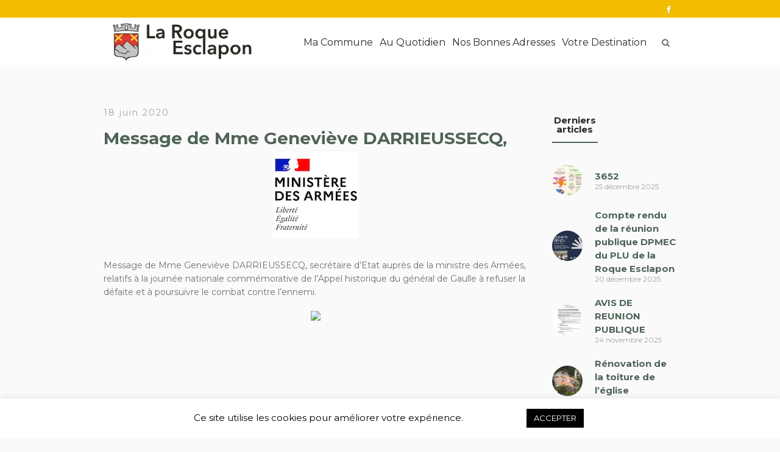

--- FILE ---
content_type: text/html; charset=UTF-8
request_url: https://laroque-esclapon.fr/2020/06/18/message-de-mme-genevieve-darrieussecq/
body_size: 21947
content:
<!DOCTYPE html>
<html lang="fr-FR" class="cmsmasters_html">
<head>
<meta charset="UTF-8" />
<meta name="viewport" content="width=device-width, initial-scale=1, maximum-scale=1" />
<meta name="format-detection" content="telephone=no" />
<link rel="profile" href="http://gmpg.org/xfn/11" />
<link rel="pingback" href="https://laroque-esclapon.fr/xmlrpc.php" />
<meta name='robots' content='index, follow, max-image-preview:large, max-snippet:-1, max-video-preview:-1' />

	<!-- This site is optimized with the Yoast SEO plugin v26.6 - https://yoast.com/wordpress/plugins/seo/ -->
	<title>Message de Mme Geneviève DARRIEUSSECQ, | La Roque-Esclapon</title>
	<link rel="canonical" href="https://laroque-esclapon.fr/2020/06/18/message-de-mme-genevieve-darrieussecq/" />
	<meta property="og:locale" content="fr_FR" />
	<meta property="og:type" content="article" />
	<meta property="og:title" content="Message de Mme Geneviève DARRIEUSSECQ, | La Roque-Esclapon" />
	<meta property="og:description" content="Message de Mme Geneviève DARRIEUSSECQ, secrétaire d’Etat auprès de la ministre des Armées, relatifs à la journée nationale commémorative de l&rsquo;Appel historique du général de Gaulle à refuser la défaite..." />
	<meta property="og:url" content="https://laroque-esclapon.fr/2020/06/18/message-de-mme-genevieve-darrieussecq/" />
	<meta property="og:site_name" content="La Roque-Esclapon" />
	<meta property="article:publisher" content="https://www.facebook.com/LaRoqueEsclapon" />
	<meta property="article:author" content="https://www.facebook.com/LaRoqueEsclapon" />
	<meta property="article:published_time" content="2020-06-18T07:00:25+00:00" />
	<meta property="article:modified_time" content="2021-01-31T20:30:31+00:00" />
	<meta property="og:image" content="https://laroque-esclapon.fr/wp-content/uploads/2020/06/accueil.jpg" />
	<meta property="og:image:width" content="142" />
	<meta property="og:image:height" content="142" />
	<meta property="og:image:type" content="image/jpeg" />
	<meta name="author" content="Webmaster" />
	<meta name="twitter:card" content="summary_large_image" />
	<meta name="twitter:label1" content="Écrit par" />
	<meta name="twitter:data1" content="Webmaster" />
	<script type="application/ld+json" class="yoast-schema-graph">{"@context":"https://schema.org","@graph":[{"@type":"WebPage","@id":"https://laroque-esclapon.fr/2020/06/18/message-de-mme-genevieve-darrieussecq/","url":"https://laroque-esclapon.fr/2020/06/18/message-de-mme-genevieve-darrieussecq/","name":"Message de Mme Geneviève DARRIEUSSECQ, | La Roque-Esclapon","isPartOf":{"@id":"https://laroque-esclapon.fr/#website"},"primaryImageOfPage":{"@id":"https://laroque-esclapon.fr/2020/06/18/message-de-mme-genevieve-darrieussecq/#primaryimage"},"image":{"@id":"https://laroque-esclapon.fr/2020/06/18/message-de-mme-genevieve-darrieussecq/#primaryimage"},"thumbnailUrl":"https://laroque-esclapon.fr/wp-content/uploads/2020/06/accueil.jpg","datePublished":"2020-06-18T07:00:25+00:00","dateModified":"2021-01-31T20:30:31+00:00","author":{"@id":"https://laroque-esclapon.fr/#/schema/person/04d693eb8052db29a162fce00f08614c"},"breadcrumb":{"@id":"https://laroque-esclapon.fr/2020/06/18/message-de-mme-genevieve-darrieussecq/#breadcrumb"},"inLanguage":"fr-FR","potentialAction":[{"@type":"ReadAction","target":["https://laroque-esclapon.fr/2020/06/18/message-de-mme-genevieve-darrieussecq/"]}]},{"@type":"ImageObject","inLanguage":"fr-FR","@id":"https://laroque-esclapon.fr/2020/06/18/message-de-mme-genevieve-darrieussecq/#primaryimage","url":"https://laroque-esclapon.fr/wp-content/uploads/2020/06/accueil.jpg","contentUrl":"https://laroque-esclapon.fr/wp-content/uploads/2020/06/accueil.jpg","width":142,"height":142},{"@type":"BreadcrumbList","@id":"https://laroque-esclapon.fr/2020/06/18/message-de-mme-genevieve-darrieussecq/#breadcrumb","itemListElement":[{"@type":"ListItem","position":1,"name":"Home","item":"https://laroque-esclapon.fr/"},{"@type":"ListItem","position":2,"name":"Message de Mme Geneviève DARRIEUSSECQ,"}]},{"@type":"WebSite","@id":"https://laroque-esclapon.fr/#website","url":"https://laroque-esclapon.fr/","name":"La Roque-Esclapon","description":"Mairie de La Roque-Esclapon","potentialAction":[{"@type":"SearchAction","target":{"@type":"EntryPoint","urlTemplate":"https://laroque-esclapon.fr/?s={search_term_string}"},"query-input":{"@type":"PropertyValueSpecification","valueRequired":true,"valueName":"search_term_string"}}],"inLanguage":"fr-FR"},{"@type":"Person","@id":"https://laroque-esclapon.fr/#/schema/person/04d693eb8052db29a162fce00f08614c","name":"Webmaster","image":{"@type":"ImageObject","inLanguage":"fr-FR","@id":"https://laroque-esclapon.fr/#/schema/person/image/","url":"https://secure.gravatar.com/avatar/e989c1b937a0b0a353687a02233e2e7990ccf498dc2b640288685afb84a83657?s=96&d=mm&r=g","contentUrl":"https://secure.gravatar.com/avatar/e989c1b937a0b0a353687a02233e2e7990ccf498dc2b640288685afb84a83657?s=96&d=mm&r=g","caption":"Webmaster"},"sameAs":["http://s823233739.onlinehome.fr/www","https://www.facebook.com/LaRoqueEsclapon","https://www.instagram.com/la_roque_esclapon/"]}]}</script>
	<!-- / Yoast SEO plugin. -->


<link rel='dns-prefetch' href='//fonts.googleapis.com' />
<link rel="alternate" type="application/rss+xml" title="La Roque-Esclapon &raquo; Flux" href="https://laroque-esclapon.fr/feed/" />
<link rel="alternate" type="application/rss+xml" title="La Roque-Esclapon &raquo; Flux des commentaires" href="https://laroque-esclapon.fr/comments/feed/" />
<link rel="alternate" type="text/calendar" title="La Roque-Esclapon &raquo; Flux iCal" href="https://laroque-esclapon.fr/agenda/?ical=1" />
<link rel="alternate" title="oEmbed (JSON)" type="application/json+oembed" href="https://laroque-esclapon.fr/wp-json/oembed/1.0/embed?url=https%3A%2F%2Flaroque-esclapon.fr%2F2020%2F06%2F18%2Fmessage-de-mme-genevieve-darrieussecq%2F" />
<link rel="alternate" title="oEmbed (XML)" type="text/xml+oembed" href="https://laroque-esclapon.fr/wp-json/oembed/1.0/embed?url=https%3A%2F%2Flaroque-esclapon.fr%2F2020%2F06%2F18%2Fmessage-de-mme-genevieve-darrieussecq%2F&#038;format=xml" />
<style id='wp-img-auto-sizes-contain-inline-css' type='text/css'>
img:is([sizes=auto i],[sizes^="auto," i]){contain-intrinsic-size:3000px 1500px}
/*# sourceURL=wp-img-auto-sizes-contain-inline-css */
</style>
<link rel='stylesheet' id='sbi_styles-css' href='https://laroque-esclapon.fr/wp-content/plugins/instagram-feed/css/sbi-styles.min.css?ver=6.10.0' type='text/css' media='all' />
<link rel='stylesheet' id='layerslider-css' href='https://laroque-esclapon.fr/wp-content/plugins/LayerSlider/assets/static/layerslider/css/layerslider.css?ver=6.11.4' type='text/css' media='all' />
<style id='wp-emoji-styles-inline-css' type='text/css'>

	img.wp-smiley, img.emoji {
		display: inline !important;
		border: none !important;
		box-shadow: none !important;
		height: 1em !important;
		width: 1em !important;
		margin: 0 0.07em !important;
		vertical-align: -0.1em !important;
		background: none !important;
		padding: 0 !important;
	}
/*# sourceURL=wp-emoji-styles-inline-css */
</style>
<link rel='stylesheet' id='wp-block-library-css' href='https://laroque-esclapon.fr/wp-includes/css/dist/block-library/style.min.css?ver=6.9' type='text/css' media='all' />
<link rel='stylesheet' id='my-custom-block-frontend-css-css' href='https://laroque-esclapon.fr/wp-content/plugins/wpdm-gutenberg-blocks/build/style.css?ver=6.9' type='text/css' media='all' />
<style id='classic-theme-styles-inline-css' type='text/css'>
/*! This file is auto-generated */
.wp-block-button__link{color:#fff;background-color:#32373c;border-radius:9999px;box-shadow:none;text-decoration:none;padding:calc(.667em + 2px) calc(1.333em + 2px);font-size:1.125em}.wp-block-file__button{background:#32373c;color:#fff;text-decoration:none}
/*# sourceURL=/wp-includes/css/classic-themes.min.css */
</style>
<style id='global-styles-inline-css' type='text/css'>
:root{--wp--preset--aspect-ratio--square: 1;--wp--preset--aspect-ratio--4-3: 4/3;--wp--preset--aspect-ratio--3-4: 3/4;--wp--preset--aspect-ratio--3-2: 3/2;--wp--preset--aspect-ratio--2-3: 2/3;--wp--preset--aspect-ratio--16-9: 16/9;--wp--preset--aspect-ratio--9-16: 9/16;--wp--preset--color--black: #000000;--wp--preset--color--cyan-bluish-gray: #abb8c3;--wp--preset--color--white: #ffffff;--wp--preset--color--pale-pink: #f78da7;--wp--preset--color--vivid-red: #cf2e2e;--wp--preset--color--luminous-vivid-orange: #ff6900;--wp--preset--color--luminous-vivid-amber: #fcb900;--wp--preset--color--light-green-cyan: #7bdcb5;--wp--preset--color--vivid-green-cyan: #00d084;--wp--preset--color--pale-cyan-blue: #8ed1fc;--wp--preset--color--vivid-cyan-blue: #0693e3;--wp--preset--color--vivid-purple: #9b51e0;--wp--preset--color--color-1: #6f6f6f;--wp--preset--color--color-2: #ff4d58;--wp--preset--color--color-3: #a0a0a0;--wp--preset--color--color-4: #282828;--wp--preset--color--color-5: #fafafa;--wp--preset--color--color-6: #ffffff;--wp--preset--color--color-7: #dedede;--wp--preset--color--color-8: #486acd;--wp--preset--gradient--vivid-cyan-blue-to-vivid-purple: linear-gradient(135deg,rgb(6,147,227) 0%,rgb(155,81,224) 100%);--wp--preset--gradient--light-green-cyan-to-vivid-green-cyan: linear-gradient(135deg,rgb(122,220,180) 0%,rgb(0,208,130) 100%);--wp--preset--gradient--luminous-vivid-amber-to-luminous-vivid-orange: linear-gradient(135deg,rgb(252,185,0) 0%,rgb(255,105,0) 100%);--wp--preset--gradient--luminous-vivid-orange-to-vivid-red: linear-gradient(135deg,rgb(255,105,0) 0%,rgb(207,46,46) 100%);--wp--preset--gradient--very-light-gray-to-cyan-bluish-gray: linear-gradient(135deg,rgb(238,238,238) 0%,rgb(169,184,195) 100%);--wp--preset--gradient--cool-to-warm-spectrum: linear-gradient(135deg,rgb(74,234,220) 0%,rgb(151,120,209) 20%,rgb(207,42,186) 40%,rgb(238,44,130) 60%,rgb(251,105,98) 80%,rgb(254,248,76) 100%);--wp--preset--gradient--blush-light-purple: linear-gradient(135deg,rgb(255,206,236) 0%,rgb(152,150,240) 100%);--wp--preset--gradient--blush-bordeaux: linear-gradient(135deg,rgb(254,205,165) 0%,rgb(254,45,45) 50%,rgb(107,0,62) 100%);--wp--preset--gradient--luminous-dusk: linear-gradient(135deg,rgb(255,203,112) 0%,rgb(199,81,192) 50%,rgb(65,88,208) 100%);--wp--preset--gradient--pale-ocean: linear-gradient(135deg,rgb(255,245,203) 0%,rgb(182,227,212) 50%,rgb(51,167,181) 100%);--wp--preset--gradient--electric-grass: linear-gradient(135deg,rgb(202,248,128) 0%,rgb(113,206,126) 100%);--wp--preset--gradient--midnight: linear-gradient(135deg,rgb(2,3,129) 0%,rgb(40,116,252) 100%);--wp--preset--font-size--small: 13px;--wp--preset--font-size--medium: 20px;--wp--preset--font-size--large: 36px;--wp--preset--font-size--x-large: 42px;--wp--preset--spacing--20: 0.44rem;--wp--preset--spacing--30: 0.67rem;--wp--preset--spacing--40: 1rem;--wp--preset--spacing--50: 1.5rem;--wp--preset--spacing--60: 2.25rem;--wp--preset--spacing--70: 3.38rem;--wp--preset--spacing--80: 5.06rem;--wp--preset--shadow--natural: 6px 6px 9px rgba(0, 0, 0, 0.2);--wp--preset--shadow--deep: 12px 12px 50px rgba(0, 0, 0, 0.4);--wp--preset--shadow--sharp: 6px 6px 0px rgba(0, 0, 0, 0.2);--wp--preset--shadow--outlined: 6px 6px 0px -3px rgb(255, 255, 255), 6px 6px rgb(0, 0, 0);--wp--preset--shadow--crisp: 6px 6px 0px rgb(0, 0, 0);}:where(.is-layout-flex){gap: 0.5em;}:where(.is-layout-grid){gap: 0.5em;}body .is-layout-flex{display: flex;}.is-layout-flex{flex-wrap: wrap;align-items: center;}.is-layout-flex > :is(*, div){margin: 0;}body .is-layout-grid{display: grid;}.is-layout-grid > :is(*, div){margin: 0;}:where(.wp-block-columns.is-layout-flex){gap: 2em;}:where(.wp-block-columns.is-layout-grid){gap: 2em;}:where(.wp-block-post-template.is-layout-flex){gap: 1.25em;}:where(.wp-block-post-template.is-layout-grid){gap: 1.25em;}.has-black-color{color: var(--wp--preset--color--black) !important;}.has-cyan-bluish-gray-color{color: var(--wp--preset--color--cyan-bluish-gray) !important;}.has-white-color{color: var(--wp--preset--color--white) !important;}.has-pale-pink-color{color: var(--wp--preset--color--pale-pink) !important;}.has-vivid-red-color{color: var(--wp--preset--color--vivid-red) !important;}.has-luminous-vivid-orange-color{color: var(--wp--preset--color--luminous-vivid-orange) !important;}.has-luminous-vivid-amber-color{color: var(--wp--preset--color--luminous-vivid-amber) !important;}.has-light-green-cyan-color{color: var(--wp--preset--color--light-green-cyan) !important;}.has-vivid-green-cyan-color{color: var(--wp--preset--color--vivid-green-cyan) !important;}.has-pale-cyan-blue-color{color: var(--wp--preset--color--pale-cyan-blue) !important;}.has-vivid-cyan-blue-color{color: var(--wp--preset--color--vivid-cyan-blue) !important;}.has-vivid-purple-color{color: var(--wp--preset--color--vivid-purple) !important;}.has-black-background-color{background-color: var(--wp--preset--color--black) !important;}.has-cyan-bluish-gray-background-color{background-color: var(--wp--preset--color--cyan-bluish-gray) !important;}.has-white-background-color{background-color: var(--wp--preset--color--white) !important;}.has-pale-pink-background-color{background-color: var(--wp--preset--color--pale-pink) !important;}.has-vivid-red-background-color{background-color: var(--wp--preset--color--vivid-red) !important;}.has-luminous-vivid-orange-background-color{background-color: var(--wp--preset--color--luminous-vivid-orange) !important;}.has-luminous-vivid-amber-background-color{background-color: var(--wp--preset--color--luminous-vivid-amber) !important;}.has-light-green-cyan-background-color{background-color: var(--wp--preset--color--light-green-cyan) !important;}.has-vivid-green-cyan-background-color{background-color: var(--wp--preset--color--vivid-green-cyan) !important;}.has-pale-cyan-blue-background-color{background-color: var(--wp--preset--color--pale-cyan-blue) !important;}.has-vivid-cyan-blue-background-color{background-color: var(--wp--preset--color--vivid-cyan-blue) !important;}.has-vivid-purple-background-color{background-color: var(--wp--preset--color--vivid-purple) !important;}.has-black-border-color{border-color: var(--wp--preset--color--black) !important;}.has-cyan-bluish-gray-border-color{border-color: var(--wp--preset--color--cyan-bluish-gray) !important;}.has-white-border-color{border-color: var(--wp--preset--color--white) !important;}.has-pale-pink-border-color{border-color: var(--wp--preset--color--pale-pink) !important;}.has-vivid-red-border-color{border-color: var(--wp--preset--color--vivid-red) !important;}.has-luminous-vivid-orange-border-color{border-color: var(--wp--preset--color--luminous-vivid-orange) !important;}.has-luminous-vivid-amber-border-color{border-color: var(--wp--preset--color--luminous-vivid-amber) !important;}.has-light-green-cyan-border-color{border-color: var(--wp--preset--color--light-green-cyan) !important;}.has-vivid-green-cyan-border-color{border-color: var(--wp--preset--color--vivid-green-cyan) !important;}.has-pale-cyan-blue-border-color{border-color: var(--wp--preset--color--pale-cyan-blue) !important;}.has-vivid-cyan-blue-border-color{border-color: var(--wp--preset--color--vivid-cyan-blue) !important;}.has-vivid-purple-border-color{border-color: var(--wp--preset--color--vivid-purple) !important;}.has-vivid-cyan-blue-to-vivid-purple-gradient-background{background: var(--wp--preset--gradient--vivid-cyan-blue-to-vivid-purple) !important;}.has-light-green-cyan-to-vivid-green-cyan-gradient-background{background: var(--wp--preset--gradient--light-green-cyan-to-vivid-green-cyan) !important;}.has-luminous-vivid-amber-to-luminous-vivid-orange-gradient-background{background: var(--wp--preset--gradient--luminous-vivid-amber-to-luminous-vivid-orange) !important;}.has-luminous-vivid-orange-to-vivid-red-gradient-background{background: var(--wp--preset--gradient--luminous-vivid-orange-to-vivid-red) !important;}.has-very-light-gray-to-cyan-bluish-gray-gradient-background{background: var(--wp--preset--gradient--very-light-gray-to-cyan-bluish-gray) !important;}.has-cool-to-warm-spectrum-gradient-background{background: var(--wp--preset--gradient--cool-to-warm-spectrum) !important;}.has-blush-light-purple-gradient-background{background: var(--wp--preset--gradient--blush-light-purple) !important;}.has-blush-bordeaux-gradient-background{background: var(--wp--preset--gradient--blush-bordeaux) !important;}.has-luminous-dusk-gradient-background{background: var(--wp--preset--gradient--luminous-dusk) !important;}.has-pale-ocean-gradient-background{background: var(--wp--preset--gradient--pale-ocean) !important;}.has-electric-grass-gradient-background{background: var(--wp--preset--gradient--electric-grass) !important;}.has-midnight-gradient-background{background: var(--wp--preset--gradient--midnight) !important;}.has-small-font-size{font-size: var(--wp--preset--font-size--small) !important;}.has-medium-font-size{font-size: var(--wp--preset--font-size--medium) !important;}.has-large-font-size{font-size: var(--wp--preset--font-size--large) !important;}.has-x-large-font-size{font-size: var(--wp--preset--font-size--x-large) !important;}
:where(.wp-block-post-template.is-layout-flex){gap: 1.25em;}:where(.wp-block-post-template.is-layout-grid){gap: 1.25em;}
:where(.wp-block-term-template.is-layout-flex){gap: 1.25em;}:where(.wp-block-term-template.is-layout-grid){gap: 1.25em;}
:where(.wp-block-columns.is-layout-flex){gap: 2em;}:where(.wp-block-columns.is-layout-grid){gap: 2em;}
:root :where(.wp-block-pullquote){font-size: 1.5em;line-height: 1.6;}
/*# sourceURL=global-styles-inline-css */
</style>
<link rel='stylesheet' id='contact-form-7-css' href='https://laroque-esclapon.fr/wp-content/plugins/contact-form-7/includes/css/styles.css?ver=6.1.4' type='text/css' media='all' />
<link rel='stylesheet' id='cookie-law-info-css' href='https://laroque-esclapon.fr/wp-content/plugins/cookie-law-info/legacy/public/css/cookie-law-info-public.css?ver=3.3.9.1' type='text/css' media='all' />
<link rel='stylesheet' id='cookie-law-info-gdpr-css' href='https://laroque-esclapon.fr/wp-content/plugins/cookie-law-info/legacy/public/css/cookie-law-info-gdpr.css?ver=3.3.9.1' type='text/css' media='all' />
<link rel='stylesheet' id='wpdm-fonticon-css' href='https://laroque-esclapon.fr/wp-content/plugins/download-manager/assets/wpdm-iconfont/css/wpdm-icons.css?ver=6.9' type='text/css' media='all' />
<link rel='stylesheet' id='wpdm-front-css' href='https://laroque-esclapon.fr/wp-content/plugins/download-manager/assets/css/front.min.css?ver=3.3.46' type='text/css' media='all' />
<link rel='stylesheet' id='wpdm-front-dark-css' href='https://laroque-esclapon.fr/wp-content/plugins/download-manager/assets/css/front-dark.min.css?ver=3.3.46' type='text/css' media='all' />
<link rel='stylesheet' id='events-manager-css' href='https://laroque-esclapon.fr/wp-content/plugins/events-manager/includes/css/events-manager.min.css?ver=7.2.3.1' type='text/css' media='all' />
<style id='events-manager-inline-css' type='text/css'>
body .em { --font-family : inherit; --font-weight : inherit; --font-size : 1em; --line-height : inherit; }
/*# sourceURL=events-manager-inline-css */
</style>
<link rel='stylesheet' id='cf7md_roboto-css' href='//fonts.googleapis.com/css?family=Roboto:400,500' type='text/css' media='all' />
<link rel='stylesheet' id='cf7-material-design-css' href='https://laroque-esclapon.fr/wp-content/plugins/material-design-for-contact-form-7/public/../assets/css/cf7-material-design.css?ver=2.6.4' type='text/css' media='all' />
<style id='cf7-material-design-inline-css' type='text/css'>
#responsive-form{
	max-width:600px /* Tu peux modifier la largeur du formulaire ici*/;
	margin:0 auto;
  width:100%;
}
.form-row{
	width: 100%;
}
.column-half, .column-full{
	float: left;
	position: relative;
	padding: 0.3em;
	width:100%;
	-webkit-box-sizing: border-box;
        -moz-box-sizing: border-box;
        box-sizing: border-box
}
.clearfix:after {
	content: "";
	display: table;
	clear: both;
}

/*Instructions pour le responsive*/
@media only screen and (min-width: 48em) { 
	.column-half{
		width: 50%;
	}
}

.mdc-button
{
background-color: #eeeeee!important;
}

.mdc-button--raised:not(:disabled)
{
color:#FFFFFF!important;
background-color: #4f6457!important
}


/*# sourceURL=cf7-material-design-inline-css */
</style>
<link rel='stylesheet' id='tribe-events-v2-single-skeleton-css' href='https://laroque-esclapon.fr/wp-content/plugins/the-events-calendar/build/css/tribe-events-single-skeleton.css?ver=6.15.14' type='text/css' media='all' />
<link rel='stylesheet' id='tribe-events-v2-single-skeleton-full-css' href='https://laroque-esclapon.fr/wp-content/plugins/the-events-calendar/build/css/tribe-events-single-full.css?ver=6.15.14' type='text/css' media='all' />
<link rel='stylesheet' id='tec-events-elementor-widgets-base-styles-css' href='https://laroque-esclapon.fr/wp-content/plugins/the-events-calendar/build/css/integrations/plugins/elementor/widgets/widget-base.css?ver=6.15.14' type='text/css' media='all' />
<link rel='stylesheet' id='dream-city-theme-style-css' href='https://laroque-esclapon.fr/wp-content/themes/dream-city/style.css?ver=1.0.0' type='text/css' media='screen, print' />
<link rel='stylesheet' id='dream-city-style-css' href='https://laroque-esclapon.fr/wp-content/themes/dream-city/theme-framework/theme-style/css/style.css?ver=1.0.0' type='text/css' media='screen, print' />
<style id='dream-city-style-inline-css' type='text/css'>

	.header_mid .header_mid_inner .logo_wrap {
		width : 243px;
	}

	.header_mid_inner .logo .logo_retina {
		width : 1280px;
	}


			.headline_outer {
				background-image:url(https://laroque-esclapon.fr/wp-content/uploads/2020/05/CMOIRENC_145218-scaled-e1589461635381.jpg);
				background-repeat:no-repeat;
				background-attachment:scroll;
				background-size:auto;
			}
			
			.headline_color {
				background-color:rgba(66,66,66,0.55);
			}
			
		.headline_aligner, 
		.cmsmasters_breadcrumbs_aligner {
			min-height:320px;
		}
		

	.header_top {
		height : 29px;
	}
	
	.header_mid {
		height : 81px;
	}
	
	.header_bot {
		height : 65px;
	}
	
	#page.cmsmasters_heading_after_header #middle, 
	#page.cmsmasters_heading_under_header #middle .headline .headline_outer {
		padding-top : 81px;
	}
	
	#page.cmsmasters_heading_after_header.enable_header_top #middle, 
	#page.cmsmasters_heading_under_header.enable_header_top #middle .headline .headline_outer {
		padding-top : 110px;
	}
	
	#page.cmsmasters_heading_after_header.enable_header_bottom #middle, 
	#page.cmsmasters_heading_under_header.enable_header_bottom #middle .headline .headline_outer {
		padding-top : 146px;
	}
	
	#page.cmsmasters_heading_after_header.enable_header_top.enable_header_bottom #middle, 
	#page.cmsmasters_heading_under_header.enable_header_top.enable_header_bottom #middle .headline .headline_outer {
		padding-top : 175px;
	}
	
	@media only screen and (max-width: 1024px) {
		.header_top,
		.header_mid,
		.header_bot {
			height : auto;
		}
		
		.header_mid .header_mid_inner > div {
			height : 81px;
		}
		
		.header_bot .header_bot_inner > div {
			height : 65px;
		}
		
		#page.cmsmasters_heading_after_header #middle, 
		#page.cmsmasters_heading_under_header #middle .headline .headline_outer, 
		#page.cmsmasters_heading_after_header.enable_header_top #middle, 
		#page.cmsmasters_heading_under_header.enable_header_top #middle .headline .headline_outer, 
		#page.cmsmasters_heading_after_header.enable_header_bottom #middle, 
		#page.cmsmasters_heading_under_header.enable_header_bottom #middle .headline .headline_outer, 
		#page.cmsmasters_heading_after_header.enable_header_top.enable_header_bottom #middle, 
		#page.cmsmasters_heading_under_header.enable_header_top.enable_header_bottom #middle .headline .headline_outer {
			padding-top : 0 !important;
		}
	}
	
	@media only screen and (max-width: 540px) {
		.header_mid .header_mid_inner > div, 
		.header_bot .header_bot_inner > div {
			height:auto;
		}
	}

/*# sourceURL=dream-city-style-inline-css */
</style>
<link rel='stylesheet' id='dream-city-adaptive-css' href='https://laroque-esclapon.fr/wp-content/themes/dream-city/theme-framework/theme-style/css/adaptive.css?ver=1.0.0' type='text/css' media='screen, print' />
<link rel='stylesheet' id='dream-city-retina-css' href='https://laroque-esclapon.fr/wp-content/themes/dream-city/theme-framework/theme-style/css/retina.css?ver=1.0.0' type='text/css' media='screen' />
<link rel='stylesheet' id='dream-city-icons-css' href='https://laroque-esclapon.fr/wp-content/themes/dream-city/css/fontello.css?ver=1.0.0' type='text/css' media='screen' />
<link rel='stylesheet' id='dream-city-icons-custom-css' href='https://laroque-esclapon.fr/wp-content/themes/dream-city/theme-vars/theme-style/css/fontello-custom.css?ver=1.0.0' type='text/css' media='screen' />
<link rel='stylesheet' id='animate-css' href='https://laroque-esclapon.fr/wp-content/themes/dream-city/css/animate.css?ver=1.0.0' type='text/css' media='screen' />
<link rel='stylesheet' id='ilightbox-css' href='https://laroque-esclapon.fr/wp-content/themes/dream-city/css/ilightbox.css?ver=2.2.0' type='text/css' media='screen' />
<link rel='stylesheet' id='ilightbox-skin-dark-css' href='https://laroque-esclapon.fr/wp-content/themes/dream-city/css/ilightbox-skins/dark-skin.css?ver=2.2.0' type='text/css' media='screen' />
<link rel='stylesheet' id='dream-city-fonts-schemes-css' href='https://laroque-esclapon.fr/wp-content/uploads/cmsmasters_styles/dream-city.css?ver=1.0.0' type='text/css' media='screen' />
<link rel='stylesheet' id='google-fonts-css' href='//fonts.googleapis.com/css?family=Montserrat%3A400%2C700&#038;ver=6.9' type='text/css' media='all' />
<link rel='stylesheet' id='dream-city-theme-vars-style-css' href='https://laroque-esclapon.fr/wp-content/themes/dream-city/theme-vars/theme-style/css/vars-style.css?ver=1.0.0' type='text/css' media='screen, print' />
<link rel='stylesheet' id='dream-city-gutenberg-frontend-style-css' href='https://laroque-esclapon.fr/wp-content/themes/dream-city/gutenberg/cmsmasters-framework/theme-style/css/frontend-style.css?ver=1.0.0' type='text/css' media='screen' />
<link rel='stylesheet' id='dream-city-tribe-events-style-css' href='https://laroque-esclapon.fr/wp-content/themes/dream-city/tribe-events/cmsmasters-framework/theme-style/css/plugin-style.css?ver=1.0.0' type='text/css' media='screen' />
<link rel='stylesheet' id='dream-city-tribe-events-adaptive-css' href='https://laroque-esclapon.fr/wp-content/themes/dream-city/tribe-events/cmsmasters-framework/theme-style/css/plugin-adaptive.css?ver=1.0.0' type='text/css' media='screen' />
<link rel='stylesheet' id='recent-posts-widget-with-thumbnails-public-style-css' href='https://laroque-esclapon.fr/wp-content/plugins/recent-posts-widget-with-thumbnails/public.css?ver=7.1.1' type='text/css' media='all' />
<link rel='stylesheet' id='tribe-events-bootstrap-datepicker-css-css' href='https://laroque-esclapon.fr/wp-content/plugins/the-events-calendar/vendor/bootstrap-datepicker/css/bootstrap-datepicker.standalone.min.css?ver=6.15.14' type='text/css' media='all' />
<script type="text/javascript" src="https://laroque-esclapon.fr/wp-includes/js/jquery/jquery.min.js?ver=3.7.1" id="jquery-core-js"></script>
<script type="text/javascript" src="https://laroque-esclapon.fr/wp-includes/js/jquery/jquery-migrate.min.js?ver=3.4.1" id="jquery-migrate-js"></script>
<script type="text/javascript" id="layerslider-utils-js-extra">
/* <![CDATA[ */
var LS_Meta = {"v":"6.11.4","fixGSAP":"1"};
//# sourceURL=layerslider-utils-js-extra
/* ]]> */
</script>
<script type="text/javascript" src="https://laroque-esclapon.fr/wp-content/plugins/LayerSlider/assets/static/layerslider/js/layerslider.utils.js?ver=6.11.4" id="layerslider-utils-js"></script>
<script type="text/javascript" src="https://laroque-esclapon.fr/wp-content/plugins/LayerSlider/assets/static/layerslider/js/layerslider.kreaturamedia.jquery.js?ver=6.11.4" id="layerslider-js"></script>
<script type="text/javascript" src="https://laroque-esclapon.fr/wp-content/plugins/LayerSlider/assets/static/layerslider/js/layerslider.transitions.js?ver=6.11.4" id="layerslider-transitions-js"></script>
<script type="text/javascript" id="cookie-law-info-js-extra">
/* <![CDATA[ */
var Cli_Data = {"nn_cookie_ids":[],"cookielist":[],"non_necessary_cookies":[],"ccpaEnabled":"","ccpaRegionBased":"","ccpaBarEnabled":"","strictlyEnabled":["necessary","obligatoire"],"ccpaType":"gdpr","js_blocking":"","custom_integration":"","triggerDomRefresh":"","secure_cookies":""};
var cli_cookiebar_settings = {"animate_speed_hide":"500","animate_speed_show":"500","background":"#FFF","border":"#b1a6a6c2","border_on":"","button_1_button_colour":"#000","button_1_button_hover":"#000000","button_1_link_colour":"#fff","button_1_as_button":"1","button_1_new_win":"","button_2_button_colour":"#333","button_2_button_hover":"#292929","button_2_link_colour":"#444","button_2_as_button":"","button_2_hidebar":"","button_3_button_colour":"#000","button_3_button_hover":"#000000","button_3_link_colour":"#fff","button_3_as_button":"","button_3_new_win":"","button_4_button_colour":"#000","button_4_button_hover":"#000000","button_4_link_colour":"#62a329","button_4_as_button":"","button_7_button_colour":"#61a229","button_7_button_hover":"#4e8221","button_7_link_colour":"#fff","button_7_as_button":"1","button_7_new_win":"","font_family":"inherit","header_fix":"","notify_animate_hide":"","notify_animate_show":"","notify_div_id":"#cookie-law-info-bar","notify_position_horizontal":"right","notify_position_vertical":"bottom","scroll_close":"","scroll_close_reload":"","accept_close_reload":"","reject_close_reload":"","showagain_tab":"","showagain_background":"#fff","showagain_border":"#000","showagain_div_id":"#cookie-law-info-again","showagain_x_position":"100px","text":"#000","show_once_yn":"","show_once":"10000","logging_on":"","as_popup":"","popup_overlay":"1","bar_heading_text":"","cookie_bar_as":"banner","popup_showagain_position":"bottom-right","widget_position":"left"};
var log_object = {"ajax_url":"https://laroque-esclapon.fr/wp-admin/admin-ajax.php"};
//# sourceURL=cookie-law-info-js-extra
/* ]]> */
</script>
<script type="text/javascript" src="https://laroque-esclapon.fr/wp-content/plugins/cookie-law-info/legacy/public/js/cookie-law-info-public.js?ver=3.3.9.1" id="cookie-law-info-js"></script>
<script type="text/javascript" src="https://laroque-esclapon.fr/wp-content/plugins/download-manager/assets/js/wpdm.min.js?ver=6.9" id="wpdm-frontend-js-js"></script>
<script type="text/javascript" id="wpdm-frontjs-js-extra">
/* <![CDATA[ */
var wpdm_url = {"home":"https://laroque-esclapon.fr/","site":"https://laroque-esclapon.fr/","ajax":"https://laroque-esclapon.fr/wp-admin/admin-ajax.php"};
var wpdm_js = {"spinner":"\u003Ci class=\"wpdm-icon wpdm-sun wpdm-spin\"\u003E\u003C/i\u003E","client_id":"22b2db6595fa9032b40a21d0c5394ec1"};
var wpdm_strings = {"pass_var":"Mot de passe v\u00e9rifi\u00e9\u00a0!","pass_var_q":"Veuillez cliquer sur le bouton suivant pour commencer le t\u00e9l\u00e9chargement.","start_dl":"Commencer le t\u00e9l\u00e9chargement"};
//# sourceURL=wpdm-frontjs-js-extra
/* ]]> */
</script>
<script type="text/javascript" src="https://laroque-esclapon.fr/wp-content/plugins/download-manager/assets/js/front.min.js?ver=3.3.46" id="wpdm-frontjs-js"></script>
<script type="text/javascript" src="https://laroque-esclapon.fr/wp-includes/js/jquery/ui/core.min.js?ver=1.13.3" id="jquery-ui-core-js"></script>
<script type="text/javascript" src="https://laroque-esclapon.fr/wp-includes/js/jquery/ui/mouse.min.js?ver=1.13.3" id="jquery-ui-mouse-js"></script>
<script type="text/javascript" src="https://laroque-esclapon.fr/wp-includes/js/jquery/ui/sortable.min.js?ver=1.13.3" id="jquery-ui-sortable-js"></script>
<script type="text/javascript" src="https://laroque-esclapon.fr/wp-includes/js/jquery/ui/datepicker.min.js?ver=1.13.3" id="jquery-ui-datepicker-js"></script>
<script type="text/javascript" id="jquery-ui-datepicker-js-after">
/* <![CDATA[ */
jQuery(function(jQuery){jQuery.datepicker.setDefaults({"closeText":"Fermer","currentText":"Aujourd\u2019hui","monthNames":["janvier","f\u00e9vrier","mars","avril","mai","juin","juillet","ao\u00fbt","septembre","octobre","novembre","d\u00e9cembre"],"monthNamesShort":["Jan","F\u00e9v","Mar","Avr","Mai","Juin","Juil","Ao\u00fbt","Sep","Oct","Nov","D\u00e9c"],"nextText":"Suivant","prevText":"Pr\u00e9c\u00e9dent","dayNames":["dimanche","lundi","mardi","mercredi","jeudi","vendredi","samedi"],"dayNamesShort":["dim","lun","mar","mer","jeu","ven","sam"],"dayNamesMin":["D","L","M","M","J","V","S"],"dateFormat":"d MM yy","firstDay":1,"isRTL":false});});
//# sourceURL=jquery-ui-datepicker-js-after
/* ]]> */
</script>
<script type="text/javascript" src="https://laroque-esclapon.fr/wp-includes/js/jquery/ui/resizable.min.js?ver=1.13.3" id="jquery-ui-resizable-js"></script>
<script type="text/javascript" src="https://laroque-esclapon.fr/wp-includes/js/jquery/ui/draggable.min.js?ver=1.13.3" id="jquery-ui-draggable-js"></script>
<script type="text/javascript" src="https://laroque-esclapon.fr/wp-includes/js/jquery/ui/controlgroup.min.js?ver=1.13.3" id="jquery-ui-controlgroup-js"></script>
<script type="text/javascript" src="https://laroque-esclapon.fr/wp-includes/js/jquery/ui/checkboxradio.min.js?ver=1.13.3" id="jquery-ui-checkboxradio-js"></script>
<script type="text/javascript" src="https://laroque-esclapon.fr/wp-includes/js/jquery/ui/button.min.js?ver=1.13.3" id="jquery-ui-button-js"></script>
<script type="text/javascript" src="https://laroque-esclapon.fr/wp-includes/js/jquery/ui/dialog.min.js?ver=1.13.3" id="jquery-ui-dialog-js"></script>
<script type="text/javascript" id="events-manager-js-extra">
/* <![CDATA[ */
var EM = {"ajaxurl":"https://laroque-esclapon.fr/wp-admin/admin-ajax.php","locationajaxurl":"https://laroque-esclapon.fr/wp-admin/admin-ajax.php?action=locations_search","firstDay":"1","locale":"fr","dateFormat":"yy-mm-dd","ui_css":"https://laroque-esclapon.fr/wp-content/plugins/events-manager/includes/css/jquery-ui/build.min.css","show24hours":"1","is_ssl":"1","autocomplete_limit":"10","calendar":{"breakpoints":{"small":560,"medium":908,"large":false},"month_format":"M Y"},"phone":"","datepicker":{"format":"d/m/Y","locale":"fr"},"search":{"breakpoints":{"small":650,"medium":850,"full":false}},"url":"https://laroque-esclapon.fr/wp-content/plugins/events-manager","assets":{"input.em-uploader":{"js":{"em-uploader":{"url":"https://laroque-esclapon.fr/wp-content/plugins/events-manager/includes/js/em-uploader.js?v=7.2.3.1","event":"em_uploader_ready"}}},".em-event-editor":{"js":{"event-editor":{"url":"https://laroque-esclapon.fr/wp-content/plugins/events-manager/includes/js/events-manager-event-editor.js?v=7.2.3.1","event":"em_event_editor_ready"}},"css":{"event-editor":"https://laroque-esclapon.fr/wp-content/plugins/events-manager/includes/css/events-manager-event-editor.min.css?v=7.2.3.1"}},".em-recurrence-sets, .em-timezone":{"js":{"luxon":{"url":"luxon/luxon.js?v=7.2.3.1","event":"em_luxon_ready"}}},".em-booking-form, #em-booking-form, .em-booking-recurring, .em-event-booking-form":{"js":{"em-bookings":{"url":"https://laroque-esclapon.fr/wp-content/plugins/events-manager/includes/js/bookingsform.js?v=7.2.3.1","event":"em_booking_form_js_loaded"}}},"#em-opt-archetypes":{"js":{"archetypes":"https://laroque-esclapon.fr/wp-content/plugins/events-manager/includes/js/admin-archetype-editor.js?v=7.2.3.1","archetypes_ms":"https://laroque-esclapon.fr/wp-content/plugins/events-manager/includes/js/admin-archetypes.js?v=7.2.3.1","qs":"qs/qs.js?v=7.2.3.1"}}},"cached":"","bookingInProgress":"Veuillez patienter pendant que la r\u00e9servation est soumise.","tickets_save":"Enregistrer le billet","bookingajaxurl":"https://laroque-esclapon.fr/wp-admin/admin-ajax.php","bookings_export_save":"Exporter les r\u00e9servations","bookings_settings_save":"Enregistrer","booking_delete":"Confirmez-vous vouloir le supprimer\u00a0?","booking_offset":"30","bookings":{"submit_button":{"text":{"default":"Envoyer votre demande de r\u00e9servation","free":"Envoyer votre demande de r\u00e9servation","payment":"Envoyer votre demande de r\u00e9servation","processing":"En cours de traitement\u2026"}},"update_listener":""},"bb_full":"Complet","bb_book":"R\u00e9servez maintenant","bb_booking":"R\u00e9servation en cours...","bb_booked":"R\u00e9servation soumis","bb_error":"R\u00e9servation erreur. R\u00e9essayer\u00a0?","bb_cancel":"Annuler","bb_canceling":"Annulation en cours...","bb_cancelled":"Annul\u00e9e","bb_cancel_error":"Annulation erreur. R\u00e9essayer\u00a0?","txt_search":"Recherche","txt_searching":"Recherche en cours\u2026","txt_loading":"Chargement en cours\u2026"};
//# sourceURL=events-manager-js-extra
/* ]]> */
</script>
<script type="text/javascript" src="https://laroque-esclapon.fr/wp-content/plugins/events-manager/includes/js/events-manager.js?ver=7.2.3.1" id="events-manager-js"></script>
<script type="text/javascript" src="https://laroque-esclapon.fr/wp-content/plugins/events-manager/includes/external/flatpickr/l10n/fr.js?ver=7.2.3.1" id="em-flatpickr-localization-js"></script>
<script type="text/javascript" id="3d-flip-book-client-locale-loader-js-extra">
/* <![CDATA[ */
var FB3D_CLIENT_LOCALE = {"ajaxurl":"https://laroque-esclapon.fr/wp-admin/admin-ajax.php","dictionary":{"Table of contents":"Table of contents","Close":"Close","Bookmarks":"Bookmarks","Thumbnails":"Thumbnails","Search":"Search","Share":"Share","Facebook":"Facebook","Twitter":"Twitter","Email":"Email","Play":"Play","Previous page":"Previous page","Next page":"Next page","Zoom in":"Zoom in","Zoom out":"Zoom out","Fit view":"Fit view","Auto play":"Auto play","Full screen":"Full screen","More":"More","Smart pan":"Smart pan","Single page":"Single page","Sounds":"Sounds","Stats":"Stats","Print":"Print","Download":"Download","Goto first page":"Goto first page","Goto last page":"Goto last page"},"images":"https://laroque-esclapon.fr/wp-content/plugins/interactive-3d-flipbook-powered-physics-engine/assets/images/","jsData":{"urls":[],"posts":{"ids_mis":[],"ids":[]},"pages":[],"firstPages":[],"bookCtrlProps":[],"bookTemplates":[]},"key":"3d-flip-book","pdfJS":{"pdfJsLib":"https://laroque-esclapon.fr/wp-content/plugins/interactive-3d-flipbook-powered-physics-engine/assets/js/pdf.min.js?ver=4.3.136","pdfJsWorker":"https://laroque-esclapon.fr/wp-content/plugins/interactive-3d-flipbook-powered-physics-engine/assets/js/pdf.worker.js?ver=4.3.136","stablePdfJsLib":"https://laroque-esclapon.fr/wp-content/plugins/interactive-3d-flipbook-powered-physics-engine/assets/js/stable/pdf.min.js?ver=2.5.207","stablePdfJsWorker":"https://laroque-esclapon.fr/wp-content/plugins/interactive-3d-flipbook-powered-physics-engine/assets/js/stable/pdf.worker.js?ver=2.5.207","pdfJsCMapUrl":"https://laroque-esclapon.fr/wp-content/plugins/interactive-3d-flipbook-powered-physics-engine/assets/cmaps/"},"cacheurl":"https://laroque-esclapon.fr/wp-content/uploads/3d-flip-book/cache/","pluginsurl":"https://laroque-esclapon.fr/wp-content/plugins/","pluginurl":"https://laroque-esclapon.fr/wp-content/plugins/interactive-3d-flipbook-powered-physics-engine/","thumbnailSize":{"width":"150","height":"150"},"version":"1.16.17"};
//# sourceURL=3d-flip-book-client-locale-loader-js-extra
/* ]]> */
</script>
<script type="text/javascript" src="https://laroque-esclapon.fr/wp-content/plugins/interactive-3d-flipbook-powered-physics-engine/assets/js/client-locale-loader.js?ver=1.16.17" id="3d-flip-book-client-locale-loader-js" async="async" data-wp-strategy="async"></script>
<script type="text/javascript" src="https://laroque-esclapon.fr/wp-content/themes/dream-city/js/debounced-resize.min.js?ver=1.0.0" id="debounced-resize-js"></script>
<script type="text/javascript" src="https://laroque-esclapon.fr/wp-content/themes/dream-city/js/modernizr.min.js?ver=1.0.0" id="modernizr-js"></script>
<script type="text/javascript" src="https://laroque-esclapon.fr/wp-content/themes/dream-city/js/respond.min.js?ver=1.0.0" id="respond-js"></script>
<script type="text/javascript" src="https://laroque-esclapon.fr/wp-content/themes/dream-city/js/jquery.iLightBox.min.js?ver=2.2.0" id="iLightBox-js"></script>
<meta name="generator" content="Powered by LayerSlider 6.11.4 - Multi-Purpose, Responsive, Parallax, Mobile-Friendly Slider Plugin for WordPress." />
<!-- LayerSlider updates and docs at: https://layerslider.kreaturamedia.com -->
<link rel="https://api.w.org/" href="https://laroque-esclapon.fr/wp-json/" /><link rel="alternate" title="JSON" type="application/json" href="https://laroque-esclapon.fr/wp-json/wp/v2/posts/1320" /><link rel="EditURI" type="application/rsd+xml" title="RSD" href="https://laroque-esclapon.fr/xmlrpc.php?rsd" />
<meta name="generator" content="WordPress 6.9" />
<link rel='shortlink' href='https://laroque-esclapon.fr/?p=1320' />
<meta name="tec-api-version" content="v1"><meta name="tec-api-origin" content="https://laroque-esclapon.fr"><link rel="alternate" href="https://laroque-esclapon.fr/wp-json/tribe/events/v1/" /><meta name="generator" content="Elementor 3.34.2; features: additional_custom_breakpoints; settings: css_print_method-external, google_font-enabled, font_display-swap">
			<style>
				.e-con.e-parent:nth-of-type(n+4):not(.e-lazyloaded):not(.e-no-lazyload),
				.e-con.e-parent:nth-of-type(n+4):not(.e-lazyloaded):not(.e-no-lazyload) * {
					background-image: none !important;
				}
				@media screen and (max-height: 1024px) {
					.e-con.e-parent:nth-of-type(n+3):not(.e-lazyloaded):not(.e-no-lazyload),
					.e-con.e-parent:nth-of-type(n+3):not(.e-lazyloaded):not(.e-no-lazyload) * {
						background-image: none !important;
					}
				}
				@media screen and (max-height: 640px) {
					.e-con.e-parent:nth-of-type(n+2):not(.e-lazyloaded):not(.e-no-lazyload),
					.e-con.e-parent:nth-of-type(n+2):not(.e-lazyloaded):not(.e-no-lazyload) * {
						background-image: none !important;
					}
				}
			</style>
			<meta name="generator" content="WordPress Download Manager 3.3.46" />
                <style>
        /* WPDM Link Template Styles */        </style>
                <style>

            :root {
                --color-primary: #4f6457;
                --color-primary-rgb: 79, 100, 87;
                --color-primary-hover: #5e7a64;
                --color-primary-active: #6c7a6f;
                --clr-sec: #6c757d;
                --clr-sec-rgb: 108, 117, 125;
                --clr-sec-hover: #6c757d;
                --clr-sec-active: #6c757d;
                --color-secondary: #6c757d;
                --color-secondary-rgb: 108, 117, 125;
                --color-secondary-hover: #6c757d;
                --color-secondary-active: #6c757d;
                --color-success: #18ce0f;
                --color-success-rgb: 24, 206, 15;
                --color-success-hover: #18ce0f;
                --color-success-active: #18ce0f;
                --color-info: #d01b14;
                --color-info-rgb: 208, 27, 20;
                --color-info-hover: #d1332e;
                --color-info-active: #d01b14;
                --color-warning: #FFB236;
                --color-warning-rgb: 255, 178, 54;
                --color-warning-hover: #FFB236;
                --color-warning-active: #FFB236;
                --color-danger: #d01b14;
                --color-danger-rgb: 208, 27, 20;
                --color-danger-hover: #d1332e;
                --color-danger-active: #d01b14;
                --color-green: #30b570;
                --color-blue: #0073ff;
                --color-purple: #8557D3;
                --color-red: #ff5062;
                --color-muted: rgba(69, 89, 122, 0.6);
                --wpdm-font: "Sen", -apple-system, BlinkMacSystemFont, "Segoe UI", Roboto, Helvetica, Arial, sans-serif, "Apple Color Emoji", "Segoe UI Emoji", "Segoe UI Symbol";
            }

            .wpdm-download-link.btn.btn-primary {
                border-radius: 4px;
            }


        </style>
        </head>
<body class="wp-singular post-template-default single single-post postid-1320 single-format-standard wp-theme-dream-city eio-default tribe-no-js page-template-dream-city elementor-default elementor-kit-3095">

<div class="cmsmasters_header_search_form">
			<span class="cmsmasters_header_search_form_close cmsmasters_theme_icon_cancel"></span><form method="get" action="https://laroque-esclapon.fr/">
			<div class="cmsmasters_header_search_form_field">
				<button type="submit" class="cmsmasters_theme_icon_search"></button>
				<input type="search" name="s" placeholder="Rechercher..." value="" />
			</div>
		</form></div>
<!-- Start Page -->
<div id="page" class="chrome_only cmsmasters_liquid fixed_header enable_header_top cmsmasters_heading_after_header hfeed site">

<!-- Start Main -->
<div id="main">
	
<!-- Start Header -->
<header id="header">
	<div class="header_top" data-height="29"><div class="header_top_outer"><div class="header_top_inner"><div class="header_top_right">
<div class="social_wrap">
	<div class="social_wrap_inner">
		<ul>
				<li>
					<a href="https://www.facebook.com/LaRoqueEsclapon/" class="cmsmasters_social_icon cmsmasters_social_icon_1 cmsmasters-icon-facebook-1" title="Facebook"></a>
				</li>
		</ul>
	</div>
</div></div></div></div><div class="header_top_but closed"><span class="cmsmasters_theme_icon_slide_bottom"></span></div></div><div class="header_mid" data-height="81"><div class="header_mid_outer"><div class="header_mid_inner"><div class="logo_wrap"><a href="https://laroque-esclapon.fr/" title="La Roque-Esclapon" class="logo">
	<img src="https://laroque-esclapon.fr/wp-content/uploads/2021/01/Blason-site-internet-scaled.jpg" alt="La Roque-Esclapon" /><img class="logo_retina" src="https://laroque-esclapon.fr/wp-content/uploads/2021/01/Blason-site-internet-scaled.jpg" alt="La Roque-Esclapon" width="1280" height="427" /></a>
</div><div class="cmsmasters_search_nav_wrapper"><div class="resp_mid_nav_wrap"><div class="resp_mid_nav_outer"><a class="responsive_nav resp_mid_nav" href="javascript:void(0)"><span></span></a></div></div><div class="mid_search_but_wrap"><a href="javascript:void(0)" class="mid_search_but cmsmasters_header_search_but cmsmasters_theme_icon_search"></a></div></div><!-- Start Navigation --><div class="mid_nav_wrap"><nav><div class="menu-principal-container"><ul id="navigation" class="mid_nav navigation"><li id="menu-item-51" class="menu-item menu-item-type-custom menu-item-object-custom menu-item-has-children menu-item-51 menu-item-depth-0"><a href="#"><span class="nav_item_wrap"><span class="nav_title">Ma Commune</span></span></a>
<ul class="sub-menu">
	<li id="menu-item-2357" class="menu-item menu-item-type-post_type menu-item-object-page menu-item-2357 menu-item-depth-1"><a href="https://laroque-esclapon.fr/mairie/"><span class="nav_item_wrap"><span class="nav_title">Mairie</span></span></a>	</li>
	<li id="menu-item-80" class="menu-item menu-item-type-post_type menu-item-object-page menu-item-80 menu-item-depth-1"><a href="https://laroque-esclapon.fr/equipe-municipale/"><span class="nav_item_wrap"><span class="nav_title">Équipe municipale</span></span></a>	</li>
	<li id="menu-item-1697" class="menu-item menu-item-type-post_type menu-item-object-page menu-item-1697 menu-item-depth-1"><a href="https://laroque-esclapon.fr/deliberations/"><span class="nav_item_wrap"><span class="nav_title">Délibérations</span></span></a>	</li>
	<li id="menu-item-77" class="menu-item menu-item-type-post_type menu-item-object-page menu-item-77 menu-item-depth-1"><a href="https://laroque-esclapon.fr/marches-publics/"><span class="nav_item_wrap"><span class="nav_title">Marchés publics</span></span></a>	</li>
</ul>
</li>
<li id="menu-item-52" class="menu-item menu-item-type-custom menu-item-object-custom menu-item-has-children menu-item-52 menu-item-depth-0"><a href="#"><span class="nav_item_wrap"><span class="nav_title">Au Quotidien</span></span></a>
<ul class="sub-menu">
	<li id="menu-item-102" class="menu-item menu-item-type-post_type menu-item-object-page menu-item-102 menu-item-depth-1"><a href="https://laroque-esclapon.fr/vie-pratique/"><span class="nav_item_wrap"><span class="nav_title">Infos pratiques</span></span></a>	</li>
	<li id="menu-item-2178" class="menu-item menu-item-type-post_type menu-item-object-page menu-item-2178 menu-item-depth-1"><a href="https://laroque-esclapon.fr/demarches-etat-civil/"><span class="nav_item_wrap"><span class="nav_title">Etat civil</span></span></a>	</li>
	<li id="menu-item-2179" class="menu-item menu-item-type-post_type menu-item-object-page menu-item-2179 menu-item-depth-1"><a href="https://laroque-esclapon.fr/demarches-urbanisme/"><span class="nav_item_wrap"><span class="nav_title">Urbanisme</span></span></a>	</li>
	<li id="menu-item-2176" class="menu-item menu-item-type-post_type menu-item-object-page menu-item-2176 menu-item-depth-1"><a href="https://laroque-esclapon.fr/demarches-locations-materiels-et-salles/"><span class="nav_item_wrap"><span class="nav_title">Location matériels et salles</span></span></a>	</li>
	<li id="menu-item-2177" class="menu-item menu-item-type-post_type menu-item-object-page menu-item-2177 menu-item-depth-1"><a href="https://laroque-esclapon.fr/demarches-vehicules/"><span class="nav_item_wrap"><span class="nav_title">Permis et véhicule</span></span></a>	</li>
	<li id="menu-item-2209" class="menu-item menu-item-type-post_type menu-item-object-page menu-item-2209 menu-item-depth-1"><a href="https://laroque-esclapon.fr/demarches/"><span class="nav_item_wrap"><span class="nav_title">Démarches élections</span></span></a>	</li>
</ul>
</li>
<li id="menu-item-53" class="menu-item menu-item-type-custom menu-item-object-custom menu-item-has-children menu-item-53 menu-item-depth-0"><a href="#"><span class="nav_item_wrap"><span class="nav_title">Nos Bonnes Adresses</span></span></a>
<ul class="sub-menu">
	<li id="menu-item-129" class="menu-item menu-item-type-post_type menu-item-object-page menu-item-129 menu-item-depth-1"><a href="https://laroque-esclapon.fr/restauration/"><span class="nav_item_wrap"><span class="nav_title">Restauration</span></span></a>	</li>
	<li id="menu-item-117" class="menu-item menu-item-type-post_type menu-item-object-page menu-item-117 menu-item-depth-1"><a href="https://laroque-esclapon.fr/producteurs/"><span class="nav_item_wrap"><span class="nav_title">Producteurs</span></span></a>	</li>
	<li id="menu-item-115" class="menu-item menu-item-type-post_type menu-item-object-page menu-item-115 menu-item-depth-1"><a href="https://laroque-esclapon.fr/artisans/"><span class="nav_item_wrap"><span class="nav_title">Artisanat et services</span></span></a>	</li>
	<li id="menu-item-113" class="menu-item menu-item-type-post_type menu-item-object-page menu-item-113 menu-item-depth-1"><a href="https://laroque-esclapon.fr/artistes/"><span class="nav_item_wrap"><span class="nav_title">Culture et animation</span></span></a>	</li>
	<li id="menu-item-114" class="menu-item menu-item-type-post_type menu-item-object-page menu-item-114 menu-item-depth-1"><a href="https://laroque-esclapon.fr/activites-sportives/"><span class="nav_item_wrap"><span class="nav_title">Activités sportives</span></span></a>	</li>
</ul>
</li>
<li id="menu-item-54" class="menu-item menu-item-type-custom menu-item-object-custom menu-item-has-children menu-item-54 menu-item-depth-0"><a href="#"><span class="nav_item_wrap"><span class="nav_title">Votre Destination</span></span></a>
<ul class="sub-menu">
	<li id="menu-item-2334" class="menu-item menu-item-type-post_type menu-item-object-page menu-item-2334 menu-item-depth-1"><a href="https://laroque-esclapon.fr/le-village/"><span class="nav_item_wrap"><span class="nav_title">Le Village</span></span></a>	</li>
	<li id="menu-item-130" class="menu-item menu-item-type-post_type menu-item-object-page menu-item-130 menu-item-depth-1"><a href="https://laroque-esclapon.fr/hebergement/"><span class="nav_item_wrap"><span class="nav_title">Hébergement</span></span></a>	</li>
	<li id="menu-item-1229" class="menu-item menu-item-type-post_type menu-item-object-page menu-item-1229 menu-item-depth-1"><a href="https://laroque-esclapon.fr/agenda-evenement/"><span class="nav_item_wrap"><span class="nav_title">Agenda</span></span></a>	</li>
	<li id="menu-item-133" class="menu-item menu-item-type-custom menu-item-object-custom menu-item-133 menu-item-depth-1"><a target="_blank" href="http://www.tourisme-dracenie.com/"><span class="nav_item_wrap"><span class="nav_title">Office de Tourisme Intercommunal</span></span></a>	</li>
	<li id="menu-item-134" class="menu-item menu-item-type-custom menu-item-object-custom menu-item-134 menu-item-depth-1"><a target="_blank" href="https://www.visitvar.fr/fr/"><span class="nav_item_wrap"><span class="nav_title">Var tourisme</span></span></a>	</li>
	<li id="menu-item-131" class="menu-item menu-item-type-post_type menu-item-object-page menu-item-131 menu-item-depth-1"><a href="https://laroque-esclapon.fr/galerie-de-photo/"><span class="nav_item_wrap"><span class="nav_title">Galerie de photo</span></span></a>	</li>
</ul>
</li>
</ul></div></nav></div><!-- Finish Navigation --></div></div></div></header>
<!-- Finish Header -->

	
<!-- Start Middle -->
<div id="middle">
<div class="headline cmsmasters_color_scheme_default">
				<div class="headline_outer cmsmasters_headline_disabled">
					<div class="headline_color"></div></div>
			</div><div class="middle_inner">
<div class="content_wrap r_sidebar">

<!-- Start Content -->
<div class="content entry">
	<div class="blog opened-article"><!-- Start Post Single Article -->
<article id="post-1320" class="cmsmasters_open_post post-1320 post type-post status-publish format-standard has-post-thumbnail hentry category-actualites">
	<div class="cmsmasters_post_meta_info entry-meta"><span class="cmsmasters_post_date"><abbr class="published" title="18 juin 2020">18 juin 2020</abbr><abbr class="dn date updated" title="31 janvier 2021">31 janvier 2021</abbr></span></div><header class="cmsmasters_post_header entry-header"><h2 class="cmsmasters_post_title entry-title">Message de Mme Geneviève DARRIEUSSECQ,</h2></header><figure class="cmsmasters_img_wrap"><a href="https://laroque-esclapon.fr/wp-content/uploads/2020/06/accueil.jpg" title="Message de Mme Geneviève DARRIEUSSECQ," rel="ilightbox[cmsmasters_open_post_img_697271c800395]" class="cmsmasters_img_link"><img width="142" height="142" src="https://laroque-esclapon.fr/wp-content/uploads/2020/06/accueil.jpg" class=" wp-post-image" alt="Message de Mme Geneviève DARRIEUSSECQ," title="Message de Mme Geneviève DARRIEUSSECQ," decoding="async" srcset="https://laroque-esclapon.fr/wp-content/uploads/2020/06/accueil.jpg 142w, https://laroque-esclapon.fr/wp-content/uploads/2020/06/accueil-90x90.jpg 90w" sizes="(max-width: 142px) 100vw, 142px" /></a></figure><div class="cmsmasters_post_content entry-content">
<p>Message de Mme Geneviève DARRIEUSSECQ, secrétaire d’Etat auprès de la ministre des Armées, relatifs à la journée nationale commémorative de l&rsquo;Appel historique du général de Gaulle à refuser la défaite et à poursuivre le combat contre l&rsquo;ennemi.</p>



<div class="wp-block-image"><figure class="aligncenter"><img decoding="async" src="https://scontent-mrs2-2.xx.fbcdn.net/v/t1.0-9/s720x720/104229109_231420738417396_6659216654956125749_o.jpg?_nc_cat=110&amp;ccb=2&amp;_nc_sid=730e14&amp;_nc_ohc=0XplUc_5HmgAX_xECPu&amp;_nc_ht=scontent-mrs2-2.xx&amp;tp=7&amp;oh=28d4396557b1dfeca682fc1e7fe12c90&amp;oe=603BCCBE" alt="Aucune description de photo disponible."/></figure></div>
</div></article>
<!-- Finish Post Single Article -->
</div></div>
<!-- Finish Content -->


<!-- Start Sidebar -->
<div class="sidebar">
<aside id="custom-posts-tabs-3" class="widget widget_custom_posts_tabs_entries"><div class="cmsmasters_tabs tabs_mode_tab lpr"><ul class="cmsmasters_tabs_list"><li class="cmsmasters_tabs_list_item current_tab"><a href="#"><span>Derniers articles</span></a></li></ul><div class="cmsmasters_tabs_wrap"><div class="cmsmasters_tab tab_latest"><ul><li><div class="cmsmasters_lpr_tabs_img"><figure class="cmsmasters_img_wrap"><a href="https://laroque-esclapon.fr/2025/12/25/3652/" title="3652" class="cmsmasters_img_link"><img width="90" height="90" src="https://laroque-esclapon.fr/wp-content/uploads/2025/12/media-bus-horaire-2026-90x90.jpg" class=" wp-post-image" alt="3652" title="3652" decoding="async" srcset="https://laroque-esclapon.fr/wp-content/uploads/2025/12/media-bus-horaire-2026-90x90.jpg 90w, https://laroque-esclapon.fr/wp-content/uploads/2025/12/media-bus-horaire-2026-150x150.jpg 150w, https://laroque-esclapon.fr/wp-content/uploads/2025/12/media-bus-horaire-2026-300x300.jpg 300w" sizes="(max-width: 90px) 100vw, 90px" /></a></figure></div><div class="cmsmasters_lpr_tabs_cont"><a href="https://laroque-esclapon.fr/2025/12/25/3652/" title="3652">3652</a><abbr class="published" title="25 décembre 2025">25 décembre 2025</abbr></div></li><li><div class="cmsmasters_lpr_tabs_img"><figure class="cmsmasters_img_wrap"><a href="https://laroque-esclapon.fr/2025/12/20/compte-rendu-de-la-reunion-publique-dpmec-du-plu-de-la-roque-esclapon/" title="Compte rendu de la réunion publique DPMEC du PLU de la Roque Esclapon" class="cmsmasters_img_link"><img width="90" height="90" src="https://laroque-esclapon.fr/wp-content/uploads/2025/12/Flyer-Reunion-publique-90x90.jpg" class=" wp-post-image" alt="Compte rendu de la réunion publique DPMEC du PLU de la Roque Esclapon" title="Compte rendu de la réunion publique DPMEC du PLU de la Roque Esclapon" decoding="async" srcset="https://laroque-esclapon.fr/wp-content/uploads/2025/12/Flyer-Reunion-publique-90x90.jpg 90w, https://laroque-esclapon.fr/wp-content/uploads/2025/12/Flyer-Reunion-publique-150x150.jpg 150w, https://laroque-esclapon.fr/wp-content/uploads/2025/12/Flyer-Reunion-publique-300x300.jpg 300w, https://laroque-esclapon.fr/wp-content/uploads/2025/12/Flyer-Reunion-publique-595x600.jpg 595w" sizes="(max-width: 90px) 100vw, 90px" /></a></figure></div><div class="cmsmasters_lpr_tabs_cont"><a href="https://laroque-esclapon.fr/2025/12/20/compte-rendu-de-la-reunion-publique-dpmec-du-plu-de-la-roque-esclapon/" title="Compte rendu de la réunion publique DPMEC du PLU de la Roque Esclapon">Compte rendu de la réunion publique DPMEC du PLU de la Roque Esclapon</a><abbr class="published" title="20 décembre 2025">20 décembre 2025</abbr></div></li><li><div class="cmsmasters_lpr_tabs_img"><figure class="cmsmasters_img_wrap"><a href="https://laroque-esclapon.fr/2025/11/24/3608/" title="AVIS DE REUNION PUBLIQUE" class="cmsmasters_img_link"><img width="90" height="90" src="https://laroque-esclapon.fr/wp-content/uploads/2025/11/Avis.Reunion.Publique.PLU_-3-90x90.jpg" class=" wp-post-image" alt="AVIS DE REUNION PUBLIQUE" title="AVIS DE REUNION PUBLIQUE" decoding="async" srcset="https://laroque-esclapon.fr/wp-content/uploads/2025/11/Avis.Reunion.Publique.PLU_-3-90x90.jpg 90w, https://laroque-esclapon.fr/wp-content/uploads/2025/11/Avis.Reunion.Publique.PLU_-3-150x150.jpg 150w, https://laroque-esclapon.fr/wp-content/uploads/2025/11/Avis.Reunion.Publique.PLU_-3-300x300.jpg 300w, https://laroque-esclapon.fr/wp-content/uploads/2025/11/Avis.Reunion.Publique.PLU_-3-595x600.jpg 595w" sizes="(max-width: 90px) 100vw, 90px" /></a></figure></div><div class="cmsmasters_lpr_tabs_cont"><a href="https://laroque-esclapon.fr/2025/11/24/3608/" title="AVIS DE REUNION PUBLIQUE">AVIS DE REUNION PUBLIQUE</a><abbr class="published" title="24 novembre 2025">24 novembre 2025</abbr></div></li><li><div class="cmsmasters_lpr_tabs_img"><figure class="cmsmasters_img_wrap"><a href="https://laroque-esclapon.fr/2024/10/13/renovation-de-la-toiture-de-leglise/" title="Rénovation de la toiture de l&rsquo;église" class="cmsmasters_img_link"><img width="90" height="90" src="https://laroque-esclapon.fr/wp-content/uploads/2024/10/eglise-travaux-4-3-90x90.jpg" class=" wp-post-image" alt="Rénovation de la toiture de l&rsquo;église" title="Rénovation de la toiture de l&rsquo;église" decoding="async" srcset="https://laroque-esclapon.fr/wp-content/uploads/2024/10/eglise-travaux-4-3-90x90.jpg 90w, https://laroque-esclapon.fr/wp-content/uploads/2024/10/eglise-travaux-4-3-150x150.jpg 150w, https://laroque-esclapon.fr/wp-content/uploads/2024/10/eglise-travaux-4-3-300x300.jpg 300w" sizes="(max-width: 90px) 100vw, 90px" /></a></figure></div><div class="cmsmasters_lpr_tabs_cont"><a href="https://laroque-esclapon.fr/2024/10/13/renovation-de-la-toiture-de-leglise/" title="Rénovation de la toiture de l&rsquo;église">Rénovation de la toiture de l&rsquo;église</a><abbr class="published" title="13 octobre 2024">13 octobre 2024</abbr></div></li><li><div class="cmsmasters_lpr_tabs_img"><figure class="cmsmasters_img_wrap"><a href="https://laroque-esclapon.fr/2024/06/10/inscriptions-des-enfants-a-laccueil-de-loisirs-de-la-martre-pour-lete-2024/" title="Inscriptions des enfants à l&rsquo;Accueil de Loisirs de La Martre pour l&rsquo;été 2024" class="cmsmasters_img_link"><img width="90" height="90" src="https://laroque-esclapon.fr/wp-content/uploads/2024/06/Affiche-présentation-été-2024-90x90.jpg" class=" wp-post-image" alt="Inscriptions des enfants à l&rsquo;Accueil de Loisirs de La Martre pour l&rsquo;été 2024" title="Inscriptions des enfants à l&rsquo;Accueil de Loisirs de La Martre pour l&rsquo;été 2024" decoding="async" srcset="https://laroque-esclapon.fr/wp-content/uploads/2024/06/Affiche-présentation-été-2024-90x90.jpg 90w, https://laroque-esclapon.fr/wp-content/uploads/2024/06/Affiche-présentation-été-2024-150x150.jpg 150w, https://laroque-esclapon.fr/wp-content/uploads/2024/06/Affiche-présentation-été-2024-300x300.jpg 300w, https://laroque-esclapon.fr/wp-content/uploads/2024/06/Affiche-présentation-été-2024-595x600.jpg 595w" sizes="(max-width: 90px) 100vw, 90px" /></a></figure></div><div class="cmsmasters_lpr_tabs_cont"><a href="https://laroque-esclapon.fr/2024/06/10/inscriptions-des-enfants-a-laccueil-de-loisirs-de-la-martre-pour-lete-2024/" title="Inscriptions des enfants à l&rsquo;Accueil de Loisirs de La Martre pour l&rsquo;été 2024">Inscriptions des enfants à l&rsquo;Accueil de Loisirs de La Martre pour l&rsquo;été 2024</a><abbr class="published" title="10 juin 2024">10 juin 2024</abbr></div></li></ul></div></div></div></aside>
</div>
<!-- Finish Sidebar -->


		</div>
	</div>
</div>
<!-- Finish Middle -->
<a href="javascript:void(0)" id="slide_top" class="cmsmasters_theme_icon_slide_top_button"><span></span></a>
</div>
<!-- Finish Main -->

<!-- Start Footer -->
<footer id="footer">
	<div class="footer cmsmasters_color_scheme_footer cmsmasters_footer_small">
	<div class="footer_inner">
		<div class="footer_nav_wrap"><nav><div class="menu-footer-menu-container"><ul id="footer_nav" class="footer_nav"><li id="menu-item-1263" class="menu-item menu-item-type-post_type menu-item-object-page menu-item-1263"><a href="https://laroque-esclapon.fr/mentions-legales/">Mentions légales</a></li>
<li id="menu-item-1264" class="menu-item menu-item-type-post_type menu-item-object-page menu-item-1264"><a href="https://laroque-esclapon.fr/contact/">Contact</a></li>
</ul></div></nav></div>		<span class="footer_copyright copyright">
			La Roque-Esclapon © 2020-2021 / Tous droits réservés		</span>
	</div>
</div></footer>
<!-- Finish Footer -->

</div>
<span class="cmsmasters_responsive_width"></span>
<!-- Finish Page -->

<script type="speculationrules">
{"prefetch":[{"source":"document","where":{"and":[{"href_matches":"/*"},{"not":{"href_matches":["/wp-*.php","/wp-admin/*","/wp-content/uploads/*","/wp-content/*","/wp-content/plugins/*","/wp-content/themes/dream-city/*","/*\\?(.+)"]}},{"not":{"selector_matches":"a[rel~=\"nofollow\"]"}},{"not":{"selector_matches":".no-prefetch, .no-prefetch a"}}]},"eagerness":"conservative"}]}
</script>
<!--googleoff: all--><div id="cookie-law-info-bar" data-nosnippet="true"><span>Ce site utilise les cookies pour améliorer votre expérience. <a href="https://www.cnil.fr/" id="CONSTANT_OPEN_URL" class="cookie_action_close_header_reject cli_action_button wt-cli-reject-btn" data-cli_action="reject" style="margin:5px 20px 5px 20px">Refuser</a><a role='button' data-cli_action="accept" id="cookie_action_close_header" class="medium cli-plugin-button cli-plugin-main-button cookie_action_close_header cli_action_button wt-cli-accept-btn" style="display:inline-block;margin:5px">ACCEPTER</a></span></div><div id="cookie-law-info-again" style="display:none" data-nosnippet="true"><span id="cookie_hdr_showagain">Vie privée &amp; cookies</span></div><div class="cli-modal" data-nosnippet="true" id="cliSettingsPopup" tabindex="-1" role="dialog" aria-labelledby="cliSettingsPopup" aria-hidden="true">
  <div class="cli-modal-dialog" role="document">
	<div class="cli-modal-content cli-bar-popup">
		  <button type="button" class="cli-modal-close" id="cliModalClose">
			<svg class="" viewBox="0 0 24 24"><path d="M19 6.41l-1.41-1.41-5.59 5.59-5.59-5.59-1.41 1.41 5.59 5.59-5.59 5.59 1.41 1.41 5.59-5.59 5.59 5.59 1.41-1.41-5.59-5.59z"></path><path d="M0 0h24v24h-24z" fill="none"></path></svg>
			<span class="wt-cli-sr-only">Fermer</span>
		  </button>
		  <div class="cli-modal-body">
			<div class="cli-container-fluid cli-tab-container">
	<div class="cli-row">
		<div class="cli-col-12 cli-align-items-stretch cli-px-0">
			<div class="cli-privacy-overview">
				<h4>Privacy Overview</h4>				<div class="cli-privacy-content">
					<div class="cli-privacy-content-text">This website uses cookies to improve your experience while you navigate through the website. Out of these cookies, the cookies that are categorized as necessary are stored on your browser as they are essential for the working of basic functionalities of the website. We also use third-party cookies that help us analyze and understand how you use this website. These cookies will be stored in your browser only with your consent. You also have the option to opt-out of these cookies. But opting out of some of these cookies may have an effect on your browsing experience.</div>
				</div>
				<a class="cli-privacy-readmore" aria-label="Voir plus" role="button" data-readmore-text="Voir plus" data-readless-text="Voir moins"></a>			</div>
		</div>
		<div class="cli-col-12 cli-align-items-stretch cli-px-0 cli-tab-section-container">
												<div class="cli-tab-section">
						<div class="cli-tab-header">
							<a role="button" tabindex="0" class="cli-nav-link cli-settings-mobile" data-target="necessary" data-toggle="cli-toggle-tab">
								Necessary							</a>
															<div class="wt-cli-necessary-checkbox">
									<input type="checkbox" class="cli-user-preference-checkbox"  id="wt-cli-checkbox-necessary" data-id="checkbox-necessary" checked="checked"  />
									<label class="form-check-label" for="wt-cli-checkbox-necessary">Necessary</label>
								</div>
								<span class="cli-necessary-caption">Toujours activé</span>
													</div>
						<div class="cli-tab-content">
							<div class="cli-tab-pane cli-fade" data-id="necessary">
								<div class="wt-cli-cookie-description">
									Necessary cookies are absolutely essential for the website to function properly. This category only includes cookies that ensures basic functionalities and security features of the website. These cookies do not store any personal information.								</div>
							</div>
						</div>
					</div>
																	<div class="cli-tab-section">
						<div class="cli-tab-header">
							<a role="button" tabindex="0" class="cli-nav-link cli-settings-mobile" data-target="non-necessary" data-toggle="cli-toggle-tab">
								Non-necessary							</a>
															<div class="cli-switch">
									<input type="checkbox" id="wt-cli-checkbox-non-necessary" class="cli-user-preference-checkbox"  data-id="checkbox-non-necessary" checked='checked' />
									<label for="wt-cli-checkbox-non-necessary" class="cli-slider" data-cli-enable="Activé" data-cli-disable="Désactivé"><span class="wt-cli-sr-only">Non-necessary</span></label>
								</div>
													</div>
						<div class="cli-tab-content">
							<div class="cli-tab-pane cli-fade" data-id="non-necessary">
								<div class="wt-cli-cookie-description">
									Any cookies that may not be particularly necessary for the website to function and is used specifically to collect user personal data via analytics, ads, other embedded contents are termed as non-necessary cookies. It is mandatory to procure user consent prior to running these cookies on your website.								</div>
							</div>
						</div>
					</div>
										</div>
	</div>
</div>
		  </div>
		  <div class="cli-modal-footer">
			<div class="wt-cli-element cli-container-fluid cli-tab-container">
				<div class="cli-row">
					<div class="cli-col-12 cli-align-items-stretch cli-px-0">
						<div class="cli-tab-footer wt-cli-privacy-overview-actions">
						
															<a id="wt-cli-privacy-save-btn" role="button" tabindex="0" data-cli-action="accept" class="wt-cli-privacy-btn cli_setting_save_button wt-cli-privacy-accept-btn cli-btn">Enregistrer &amp; appliquer</a>
													</div>
						
					</div>
				</div>
			</div>
		</div>
	</div>
  </div>
</div>
<div class="cli-modal-backdrop cli-fade cli-settings-overlay"></div>
<div class="cli-modal-backdrop cli-fade cli-popupbar-overlay"></div>
<!--googleon: all-->            <script>
                const abmsg = "We noticed an ad blocker. Consider whitelisting us to support the site ❤️";
                const abmsgd = "download";
                const iswpdmpropage = 0;
                jQuery(function($){

                    
                });
            </script>
            <div id="fb-root"></div>
            		<script type="text/javascript">
			(function() {
				let targetObjectName = 'EM';
				if ( typeof window[targetObjectName] === 'object' && window[targetObjectName] !== null ) {
					Object.assign( window[targetObjectName], []);
				} else {
					console.warn( 'Could not merge extra data: window.' + targetObjectName + ' not found or not an object.' );
				}
			})();
		</script>
				<script>
		( function ( body ) {
			'use strict';
			body.className = body.className.replace( /\btribe-no-js\b/, 'tribe-js' );
		} )( document.body );
		</script>
		<!-- Instagram Feed JS -->
<script type="text/javascript">
var sbiajaxurl = "https://laroque-esclapon.fr/wp-admin/admin-ajax.php";
</script>
<script> /* <![CDATA[ */var tribe_l10n_datatables = {"aria":{"sort_ascending":": activate to sort column ascending","sort_descending":": activate to sort column descending"},"length_menu":"Show _MENU_ entries","empty_table":"No data available in table","info":"Showing _START_ to _END_ of _TOTAL_ entries","info_empty":"Showing 0 to 0 of 0 entries","info_filtered":"(filtered from _MAX_ total entries)","zero_records":"No matching records found","search":"Search:","all_selected_text":"All items on this page were selected. ","select_all_link":"Select all pages","clear_selection":"Clear Selection.","pagination":{"all":"All","next":"Next","previous":"Previous"},"select":{"rows":{"0":"","_":": Selected %d rows","1":": Selected 1 row"}},"datepicker":{"dayNames":["dimanche","lundi","mardi","mercredi","jeudi","vendredi","samedi"],"dayNamesShort":["dim","lun","mar","mer","jeu","ven","sam"],"dayNamesMin":["D","L","M","M","J","V","S"],"monthNames":["janvier","f\u00e9vrier","mars","avril","mai","juin","juillet","ao\u00fbt","septembre","octobre","novembre","d\u00e9cembre"],"monthNamesShort":["janvier","f\u00e9vrier","mars","avril","mai","juin","juillet","ao\u00fbt","septembre","octobre","novembre","d\u00e9cembre"],"monthNamesMin":["Jan","F\u00e9v","Mar","Avr","Mai","Juin","Juil","Ao\u00fbt","Sep","Oct","Nov","D\u00e9c"],"nextText":"Next","prevText":"Prev","currentText":"Today","closeText":"Done","today":"Today","clear":"Clear"}};/* ]]> */ </script>			<script>
				const lazyloadRunObserver = () => {
					const lazyloadBackgrounds = document.querySelectorAll( `.e-con.e-parent:not(.e-lazyloaded)` );
					const lazyloadBackgroundObserver = new IntersectionObserver( ( entries ) => {
						entries.forEach( ( entry ) => {
							if ( entry.isIntersecting ) {
								let lazyloadBackground = entry.target;
								if( lazyloadBackground ) {
									lazyloadBackground.classList.add( 'e-lazyloaded' );
								}
								lazyloadBackgroundObserver.unobserve( entry.target );
							}
						});
					}, { rootMargin: '200px 0px 200px 0px' } );
					lazyloadBackgrounds.forEach( ( lazyloadBackground ) => {
						lazyloadBackgroundObserver.observe( lazyloadBackground );
					} );
				};
				const events = [
					'DOMContentLoaded',
					'elementor/lazyload/observe',
				];
				events.forEach( ( event ) => {
					document.addEventListener( event, lazyloadRunObserver );
				} );
			</script>
			<script type="text/javascript" src="https://laroque-esclapon.fr/wp-content/plugins/the-events-calendar/common/build/js/user-agent.js?ver=da75d0bdea6dde3898df" id="tec-user-agent-js"></script>
<script type="text/javascript" src="https://laroque-esclapon.fr/wp-content/plugins/cmsmasters-mega-menu/js/jquery.megaMenu.js?ver=1.2.9" id="megamenu-js"></script>
<script type="text/javascript" src="https://laroque-esclapon.fr/wp-includes/js/dist/hooks.min.js?ver=dd5603f07f9220ed27f1" id="wp-hooks-js"></script>
<script type="text/javascript" src="https://laroque-esclapon.fr/wp-includes/js/dist/i18n.min.js?ver=c26c3dc7bed366793375" id="wp-i18n-js"></script>
<script type="text/javascript" id="wp-i18n-js-after">
/* <![CDATA[ */
wp.i18n.setLocaleData( { 'text direction\u0004ltr': [ 'ltr' ] } );
//# sourceURL=wp-i18n-js-after
/* ]]> */
</script>
<script type="text/javascript" src="https://laroque-esclapon.fr/wp-content/plugins/contact-form-7/includes/swv/js/index.js?ver=6.1.4" id="swv-js"></script>
<script type="text/javascript" id="contact-form-7-js-translations">
/* <![CDATA[ */
( function( domain, translations ) {
	var localeData = translations.locale_data[ domain ] || translations.locale_data.messages;
	localeData[""].domain = domain;
	wp.i18n.setLocaleData( localeData, domain );
} )( "contact-form-7", {"translation-revision-date":"2025-02-06 12:02:14+0000","generator":"GlotPress\/4.0.3","domain":"messages","locale_data":{"messages":{"":{"domain":"messages","plural-forms":"nplurals=2; plural=n > 1;","lang":"fr"},"This contact form is placed in the wrong place.":["Ce formulaire de contact est plac\u00e9 dans un mauvais endroit."],"Error:":["Erreur\u00a0:"]}},"comment":{"reference":"includes\/js\/index.js"}} );
//# sourceURL=contact-form-7-js-translations
/* ]]> */
</script>
<script type="text/javascript" id="contact-form-7-js-before">
/* <![CDATA[ */
var wpcf7 = {
    "api": {
        "root": "https:\/\/laroque-esclapon.fr\/wp-json\/",
        "namespace": "contact-form-7\/v1"
    }
};
//# sourceURL=contact-form-7-js-before
/* ]]> */
</script>
<script type="text/javascript" src="https://laroque-esclapon.fr/wp-content/plugins/contact-form-7/includes/js/index.js?ver=6.1.4" id="contact-form-7-js"></script>
<script type="text/javascript" src="https://laroque-esclapon.fr/wp-includes/js/jquery/jquery.form.min.js?ver=4.3.0" id="jquery-form-js"></script>
<script type="text/javascript" src="https://laroque-esclapon.fr/wp-content/plugins/material-design-for-contact-form-7/public/../assets/js/lib/autosize.min.js?ver=1.0" id="autosize-js"></script>
<script type="text/javascript" src="https://laroque-esclapon.fr/wp-content/plugins/material-design-for-contact-form-7/public/../assets/js/cf7-material-design-bundle.js?ver=2.6.4" id="cf7-material-design-js"></script>
<script type="text/javascript" src="https://laroque-esclapon.fr/wp-content/themes/dream-city/js/cmsmasters-hover-slider.min.js?ver=1.0.0" id="cmsmasters-hover-slider-js"></script>
<script type="text/javascript" src="https://laroque-esclapon.fr/wp-content/themes/dream-city/js/easing.min.js?ver=1.0.0" id="easing-js"></script>
<script type="text/javascript" src="https://laroque-esclapon.fr/wp-content/themes/dream-city/js/easy-pie-chart.min.js?ver=1.0.0" id="easy-pie-chart-js"></script>
<script type="text/javascript" src="https://laroque-esclapon.fr/wp-content/themes/dream-city/js/mousewheel.min.js?ver=1.0.0" id="mousewheel-js"></script>
<script type="text/javascript" src="https://laroque-esclapon.fr/wp-content/themes/dream-city/js/owlcarousel.min.js?ver=1.0.0" id="owlcarousel-js"></script>
<script type="text/javascript" src="https://laroque-esclapon.fr/wp-includes/js/imagesloaded.min.js?ver=5.0.0" id="imagesloaded-js"></script>
<script type="text/javascript" src="https://laroque-esclapon.fr/wp-content/themes/dream-city/js/request-animation-frame.min.js?ver=1.0.0" id="request-animation-frame-js"></script>
<script type="text/javascript" src="https://laroque-esclapon.fr/wp-content/themes/dream-city/js/scrollspy.js?ver=1.0.0" id="scrollspy-js"></script>
<script type="text/javascript" src="https://laroque-esclapon.fr/wp-content/themes/dream-city/js/scroll-to.min.js?ver=1.0.0" id="scroll-to-js"></script>
<script type="text/javascript" src="https://laroque-esclapon.fr/wp-content/themes/dream-city/js/stellar.min.js?ver=1.0.0" id="stellar-js"></script>
<script type="text/javascript" src="https://laroque-esclapon.fr/wp-content/themes/dream-city/js/waypoints.min.js?ver=1.0.0" id="waypoints-js"></script>
<script type="text/javascript" id="dream-city-script-js-extra">
/* <![CDATA[ */
var cmsmasters_script = {"theme_url":"https://laroque-esclapon.fr/wp-content/themes/dream-city","site_url":"https://laroque-esclapon.fr/","ajaxurl":"https://laroque-esclapon.fr/wp-admin/admin-ajax.php","nonce_ajax_like":"746f459a71","nonce_ajax_view":"85b6770f18","project_puzzle_proportion":"0.7245","gmap_api_key":"","gmap_api_key_notice":"Please add your Google Maps API key","gmap_api_key_notice_link":"lire la suite","primary_color":"#4f6457","ilightbox_skin":"dark","ilightbox_path":"vertical","ilightbox_infinite":"0","ilightbox_aspect_ratio":"1","ilightbox_mobile_optimizer":"1","ilightbox_max_scale":"1","ilightbox_min_scale":"0.2","ilightbox_inner_toolbar":"0","ilightbox_smart_recognition":"0","ilightbox_fullscreen_one_slide":"0","ilightbox_fullscreen_viewport":"center","ilightbox_controls_toolbar":"1","ilightbox_controls_arrows":"0","ilightbox_controls_fullscreen":"1","ilightbox_controls_thumbnail":"1","ilightbox_controls_keyboard":"1","ilightbox_controls_mousewheel":"1","ilightbox_controls_swipe":"1","ilightbox_controls_slideshow":"0","ilightbox_close_text":"Fermer","ilightbox_enter_fullscreen_text":"Enter Fullscreen (Shift+Enter)","ilightbox_exit_fullscreen_text":"Exit Fullscreen (Shift+Enter)","ilightbox_slideshow_text":"Slideshow","ilightbox_next_text":"Suivant","ilightbox_previous_text":"Pr\u00e9c\u00e9dent","ilightbox_load_image_error":"An error occurred when trying to load photo.","ilightbox_load_contents_error":"An error occurred when trying to load contents.","ilightbox_missing_plugin_error":"The content your are attempting to view requires the \u003Ca href='{pluginspage}' target='_blank'\u003E{type} plugin\u003C\\/a\u003E."};
//# sourceURL=dream-city-script-js-extra
/* ]]> */
</script>
<script type="text/javascript" src="https://laroque-esclapon.fr/wp-content/themes/dream-city/js/jquery.script.js?ver=1.0.0" id="dream-city-script-js"></script>
<script type="text/javascript" id="dream-city-theme-script-js-extra">
/* <![CDATA[ */
var cmsmasters_theme_script = {"primary_color":"#4f6457"};
//# sourceURL=dream-city-theme-script-js-extra
/* ]]> */
</script>
<script type="text/javascript" src="https://laroque-esclapon.fr/wp-content/themes/dream-city/theme-framework/theme-style/js/jquery.theme-script.js?ver=1.0.0" id="dream-city-theme-script-js"></script>
<script type="text/javascript" src="https://laroque-esclapon.fr/wp-content/themes/dream-city/js/jquery.tweet.min.js?ver=1.3.1" id="twitter-js"></script>
<script type="text/javascript" src="https://laroque-esclapon.fr/wp-content/themes/dream-city/js/smooth-sticky.min.js?ver=1.0.2" id="smooth-sticky-js"></script>
<script type="text/javascript" src="https://laroque-esclapon.fr/wp-includes/js/comment-reply.min.js?ver=6.9" id="comment-reply-js" async="async" data-wp-strategy="async" fetchpriority="low"></script>
<script id="wp-emoji-settings" type="application/json">
{"baseUrl":"https://s.w.org/images/core/emoji/17.0.2/72x72/","ext":".png","svgUrl":"https://s.w.org/images/core/emoji/17.0.2/svg/","svgExt":".svg","source":{"concatemoji":"https://laroque-esclapon.fr/wp-includes/js/wp-emoji-release.min.js?ver=6.9"}}
</script>
<script type="module">
/* <![CDATA[ */
/*! This file is auto-generated */
const a=JSON.parse(document.getElementById("wp-emoji-settings").textContent),o=(window._wpemojiSettings=a,"wpEmojiSettingsSupports"),s=["flag","emoji"];function i(e){try{var t={supportTests:e,timestamp:(new Date).valueOf()};sessionStorage.setItem(o,JSON.stringify(t))}catch(e){}}function c(e,t,n){e.clearRect(0,0,e.canvas.width,e.canvas.height),e.fillText(t,0,0);t=new Uint32Array(e.getImageData(0,0,e.canvas.width,e.canvas.height).data);e.clearRect(0,0,e.canvas.width,e.canvas.height),e.fillText(n,0,0);const a=new Uint32Array(e.getImageData(0,0,e.canvas.width,e.canvas.height).data);return t.every((e,t)=>e===a[t])}function p(e,t){e.clearRect(0,0,e.canvas.width,e.canvas.height),e.fillText(t,0,0);var n=e.getImageData(16,16,1,1);for(let e=0;e<n.data.length;e++)if(0!==n.data[e])return!1;return!0}function u(e,t,n,a){switch(t){case"flag":return n(e,"\ud83c\udff3\ufe0f\u200d\u26a7\ufe0f","\ud83c\udff3\ufe0f\u200b\u26a7\ufe0f")?!1:!n(e,"\ud83c\udde8\ud83c\uddf6","\ud83c\udde8\u200b\ud83c\uddf6")&&!n(e,"\ud83c\udff4\udb40\udc67\udb40\udc62\udb40\udc65\udb40\udc6e\udb40\udc67\udb40\udc7f","\ud83c\udff4\u200b\udb40\udc67\u200b\udb40\udc62\u200b\udb40\udc65\u200b\udb40\udc6e\u200b\udb40\udc67\u200b\udb40\udc7f");case"emoji":return!a(e,"\ud83e\u1fac8")}return!1}function f(e,t,n,a){let r;const o=(r="undefined"!=typeof WorkerGlobalScope&&self instanceof WorkerGlobalScope?new OffscreenCanvas(300,150):document.createElement("canvas")).getContext("2d",{willReadFrequently:!0}),s=(o.textBaseline="top",o.font="600 32px Arial",{});return e.forEach(e=>{s[e]=t(o,e,n,a)}),s}function r(e){var t=document.createElement("script");t.src=e,t.defer=!0,document.head.appendChild(t)}a.supports={everything:!0,everythingExceptFlag:!0},new Promise(t=>{let n=function(){try{var e=JSON.parse(sessionStorage.getItem(o));if("object"==typeof e&&"number"==typeof e.timestamp&&(new Date).valueOf()<e.timestamp+604800&&"object"==typeof e.supportTests)return e.supportTests}catch(e){}return null}();if(!n){if("undefined"!=typeof Worker&&"undefined"!=typeof OffscreenCanvas&&"undefined"!=typeof URL&&URL.createObjectURL&&"undefined"!=typeof Blob)try{var e="postMessage("+f.toString()+"("+[JSON.stringify(s),u.toString(),c.toString(),p.toString()].join(",")+"));",a=new Blob([e],{type:"text/javascript"});const r=new Worker(URL.createObjectURL(a),{name:"wpTestEmojiSupports"});return void(r.onmessage=e=>{i(n=e.data),r.terminate(),t(n)})}catch(e){}i(n=f(s,u,c,p))}t(n)}).then(e=>{for(const n in e)a.supports[n]=e[n],a.supports.everything=a.supports.everything&&a.supports[n],"flag"!==n&&(a.supports.everythingExceptFlag=a.supports.everythingExceptFlag&&a.supports[n]);var t;a.supports.everythingExceptFlag=a.supports.everythingExceptFlag&&!a.supports.flag,a.supports.everything||((t=a.source||{}).concatemoji?r(t.concatemoji):t.wpemoji&&t.twemoji&&(r(t.twemoji),r(t.wpemoji)))});
//# sourceURL=https://laroque-esclapon.fr/wp-includes/js/wp-emoji-loader.min.js
/* ]]> */
</script>
</body>
</html>
